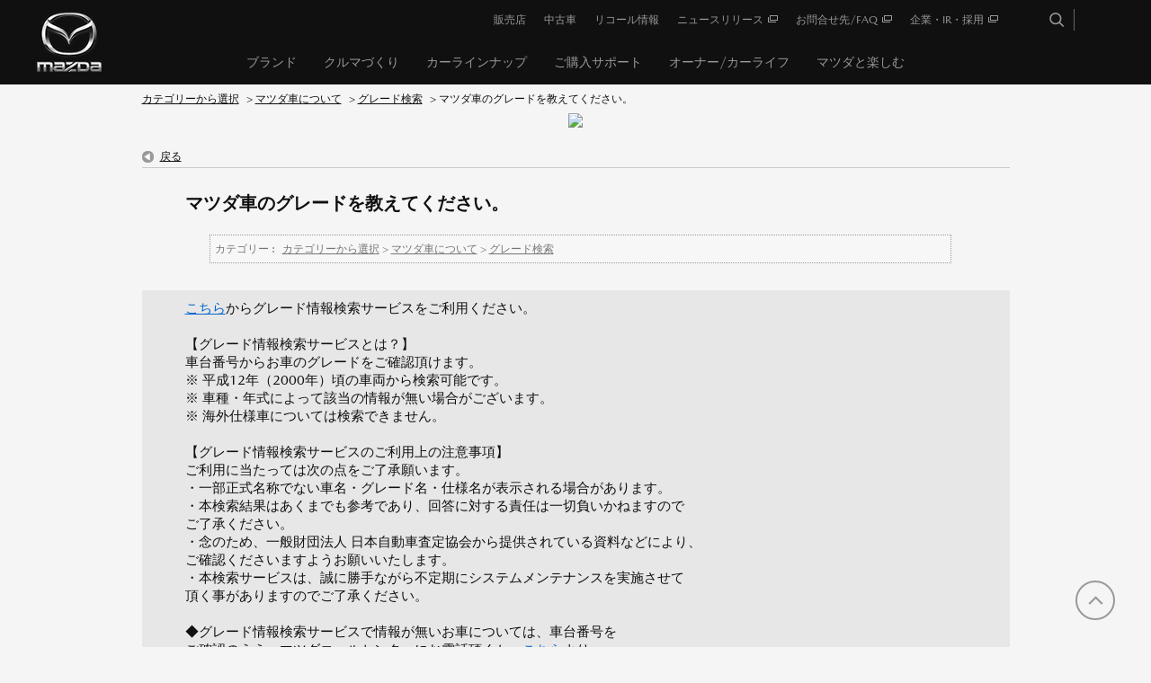

--- FILE ---
content_type: text/html; charset=utf-8
request_url: https://www.faq.mazda.com/faq/show/6718?category_id=1230&site_domain=default
body_size: 5217
content:
<!DOCTYPE html PUBLIC "-//W3C//DTD XHTML 1.0 Transitional//EN" "http://www.w3.org/TR/xhtml1/DTD/xhtml1-transitional.dtd">
<html xmlns="http://www.w3.org/1999/xhtml" lang="ja" xml:lang="ja">
  <head>
 <meta http-equiv="content-type" content="text/html; charset=UTF-8" />
    <meta http-equiv="X-UA-Compatible" content="IE=edge" />
    <meta http-equiv="Pragma" content="no-cache"/>
    <meta http-equiv="Cache-Control" content="no-cache"/>
    <meta http-equiv="Expires" content="0"/>
    <meta name="description" content="こちらからグレード情報検索サービスをご利用ください。

【グレード情報検索サービスとは？】
車台番号からお車のグレードをご確認頂けます。
※ 平成12年（2000年）頃の車両から検索可能です。
※ 車" />
    <meta name="keywords" content="グレード検索,マツダ車について" />
    <meta name="csrf-param" content="authenticity_token" />
<meta name="csrf-token" content="ZkqCjFPs9bxkQ-iTKrSaq-WiTGXq5PU8OxxJ3v3IcHXAeAPysmOH8nOEtb5RLD0AF5DW7LnkR1PND69nu0VIsw" />
    <script src="/assets/application_front_pc-0d83d7fcbcc48ad11545fe76eb4f636d44c6d863aed10e6fdba26ea0f19d1e31.js"></script>
<script src="/assets/calendar/calendar-ja-da58e63df1424289368016b5077d61a523d45dd27a7d717739d0dbc63fa6a683.js"></script>
<script>jQuery.migrateMute = true;</script>
<script src="/assets/jquery-migrate-3.3.2.min-dbdd70f5d90839a3040d1cbe135a53ce8f7088aa7543656e7adf9591fa3782aa.js"></script>
<link rel="stylesheet" href="/assets/application_front_pc-831ebb2ac839e86341c730415bb305e556502dc966222e1c4c81c750290ca0fd.css" media="all" />
<link href="/stylesheets/style.css?jnjN_M8bL8gYUTB05sb1K2doFZ4ilku0W5PCQcsLLFMoSkyCLpRdhg-WbVmdXlKAlVqPF3GW-dutgCT4jYYUlQ" media="all" rel="stylesheet" type="text/css" />
<link rel="stylesheet" href="https://www.faq.mazda.com/css/style.css?site_id=-1" media="all" />
<link rel="stylesheet" href="https://www.faq.mazda.com/css/style.css?site_id=1" media="all" />
<!-- Google Tag Manager -->

<script>(function(w,d,s,l,i){w[l]=w[l]||[];w[l].push({'gtm.start':

new Date().getTime(),event:'gtm.js'});var f=d.getElementsByTagName(s)[0],

j=d.createElement(s),dl=l!='dataLayer'?'&l='+l:'';j.async=true;j.src=

'https://www.googletagmanager.com/gtm.js?id='+i+dl;f.parentNode.insertBefore(j,f);

})(window,document,'script','dataLayer','GTM-PRPWQZ7');</script>

<!-- End Google Tag Manager -->

<!-- GoogleSearchConsole -->

<meta name="google-site-verification" content="5bzC2ztAN3BJwwTCCoium6PTTfRLbab1_8_37irkXNg" />

<!-- End GoogleSearchConsole -->
    
    <title>マツダ車のグレードを教えてください。 | 【MAZDA】よくあるお問合せFAQ</title>
    
  </head>
  <body class="lang_size_medium" id="faq_show">
    
    <a name="top"></a>
    <div id="okw_wrapper">
<!-- Google Tag Manager -->
<script>(function(w,d,s,l,i){w[l]=w[l]||[];w[l].push({'gtm.start':new Date().getTime(),event:'gtm.js'});var f=d.getElementsByTagName(s)[0],j=d.createElement(s),dl=l!='dataLayer'?'&l='+l:'';j.async=true;j.src='https://www.googletagmanager.com/gtm.js?id='+i+dl;f.parentNode.insertBefore(j,f);})(window,document,'script','dataLayer','GTM-PRPWQZ7');</script>
<!-- End Google Tag Manager -->

<!-- Google Tag Manager (noscript) -->
<noscript><iframe src="https://www.googletagmanager.com/ns.html?id=GTM-PRPWQZ7" height="0" width="0" style="display:none;visibility:hidden"></iframe></noscript>
<!-- End Google Tag Manager (noscript) -->

<link href="//www2.mazda.co.jp/common/css/mdp.css" rel="stylesheet" type="text/css">
<link href="//www2.mazda.co.jp/common/css/mzd_template.css" rel="stylesheet" type="text/css">
<script src="//www2.mazda.co.jp/common/js/headerfooter.js" type="text/javascript"></script>
<script type="text/javascript" src="//www2.mazda.co.jp/common/js/head_add.js"></script>
<script src="//www2.mazda.co.jp/common/js/mazda_general_script.js" type="text/javascript"></script>
<script src="//www2.mazda.co.jp/common/js/dev-client.bundle.js" type="text/javascript"></script>

<!-- inquiry(override mdp.css) -->
<link href="/usr/file/attachment/inquiry_pc.css" rel="stylesheet" type="text/css">

<!-- header -->
<div id="headerArea">
  <script type="text/javascript">
    <!--
    writeHeader();
   $(function(){
      $('#fontCol').remove();
      $('.search_date_area').remove();
      $('.faq_dateNo').remove();
      $('.topLink').remove();
   }); 
   //-->
  </script>
</div>
<!-- /header -->
      <div id="okw_contents">
        <div id="okw_contents_base">
          <div id="okw_contents_inner" class="clearfix">
            <div id="okw_sub_header" class="clearfix">
              <div id="login_user_name"></div>
              <ul id="fontCol" class="flo_r">
                  <li class="okw_txt">文字サイズ変更</li>
  <li class="fntSml fntSml_ja">
    <a update_flash_color="#d4e0e8" data-remote="true" href="/front/font_size?font_type=small&amp;site_domain=default">S</a>
  </li>
  <li class="fntMidOn fntMidOn_ja">
    <a update_flash_color="#d4e0e8" data-remote="true" href="/front/font_size?font_type=middle&amp;site_domain=default">M</a>
  </li>
  <li class="fntBig fntBig_ja">
    <a update_flash_color="#d4e0e8" data-remote="true" href="/front/font_size?font_type=large&amp;site_domain=default">L</a>
  </li>

              </ul>
              <ul class="okw_bread">
  <li class="okw_bread_list"><a href="/category/show/78?site_domain=default">カテゴリーから選択</a><span>&nbsp;&gt;&nbsp;</span><a href="/category/show/1238?site_domain=default">マツダ車について</a><span>&nbsp;&gt;&nbsp;</span><a href="/category/show/1264?site_domain=default">グレード検索</a><span>&nbsp;&gt;&nbsp;</span><span>マツダ車のグレードを教えてください。</span></li>
</ul>
            
            </div>
            
<div class="colArea clearfix"><div class="oneCol okw_parts_usr_2"><div class="faq_logo">
   <img src="/usr/file/attachment/faq_logo.png">
</div></div></div><div class="colArea clearfix"><div class="oneCol okw_main_faq">    <!-- FAQ_CONTENTS_AREA -->
    <div class="faq_qstInf_col clearfix">
    <ul class="siteLink">
        <li class="preLink">
            <a title="戻る" href="/category/show/1230?site_domain=default">戻る</a>
        </li>
    </ul>
  <ul class="faq_dateNo flo_r">
    <li class="faq_no">No&nbsp;:&nbsp;6718</li>
      <li class="faq_date">公開日時&nbsp;:&nbsp;2022/08/07 18:35</li>
      <li class="faq_date">更新日時&nbsp;:&nbsp;2025/09/30 16:43</li>
        <li class="faq_print">
          <span class="icoPrint">
              <a target="_blank" href="/print/faq/6718?category_id=1230&amp;site_domain=default">印刷</a>
          </span>
        </li>
  </ul>
</div>
<span class="mark_area"></span>


<h2 class="faq_qstCont_ttl"><span class="icoQ">マツダ車のグレードを教えてください。</span></h2>
<div class="faq_qstCont_col">
  <dl class="faq_cate_col clearfix">
    <dt>カテゴリー&nbsp;:&nbsp;</dt>
    <dd>
      <ul>
          <li class="clearfix">
            <a href="/category/show/78?site_domain=default">カテゴリーから選択</a><span>&nbsp;&gt;&nbsp;</span><a href="/category/show/1238?site_domain=default">マツダ車について</a><span>&nbsp;&gt;&nbsp;</span><a href="/category/show/1264?site_domain=default">グレード検索</a>
          </li>
      </ul>
    </dd>
  </dl>
</div>
<h2 class="faq_ans_bor faq_ans_ttl">
    <span class="icoA">回答</span>
</h2>
<div class="faq_ans_col">
  <div id="faq_answer_contents" class="faq_ansCont_txt clearfix">
    <div><a target="_blank" href="https://support.mazda.co.jp/grade-search/">こちら</a>からグレード情報検索サービスをご利用ください。</div>
<div><br>
【グレード情報検索サービスとは？】</div>
<div><div>車台番号からお車のグレードをご確認頂けます。<br>
※ 平成12年（2000年）頃の車両から検索可能です。<br>
※ 車種・年式によって該当の情報が無い場合がございます。<br>
※ 海外仕様車については検索できません。<br>
&nbsp;</div>
<div>【グレード情報検索サービスのご利用上の注意事項】</div>
<div>ご利用に当たっては次の点をご了承願います。<br>
・一部正式名称でない車名・グレード名・仕様名が表示される場合があります。<br>
・本検索結果はあくまでも参考であり、回答に対する責任は一切負いかねますので</div>
<div>ご了承ください。<br>
・念のため、一般財団法人 日本自動車査定協会から提供されている資料などにより、</div>
<div>ご確認くださいますようお願いいたします。<br>
・本検索サービスは、誠に勝手ながら不定期にシステムメンテナンスを実施させて</div>
<div>頂く事がありますのでご了承ください。</div>
<div>&nbsp;</div>
<div>◆グレード情報検索サービスで情報が無いお車については、車台番号を</div>
<div>ご確認のうえ、マツダコールセンターにお電話頂くか、<a target="_blank" href="https://www2.mazda.co.jp/inquiry">こちら</a>より</div>
<div>インターネットからお問合せくださいますようお願い申し上げます。</div>
<div>&nbsp;</div>
<div>※お電話もしくはインターネットからのグレード問合せにつきましては、回答まで</div>
<div>お時間を頂く場合がございます。予めご了承ください。</div>
<div>&nbsp;</div>
<div>※なお、FAXでのお問合せならびに回答につきましては、誠に恐れ入りますが、</div>
<div>お受けしておりません。何卒ご了承ください。</div>
</div>
<div>&nbsp;</div>

  </div>
  
</div>

<script type="text/javascript">
$(function() {
  function resetFaqCountFlag() {
    window.__faq_countup_sent__ = false;
  }

  function countUpOnce() {
    // すでに送信済みならスキップ
    if (window.__faq_countup_sent__) return;
    window.__faq_countup_sent__ = true;

    fetch("/faq/countup?site_domain=default", {
      method: "POST",
      headers: {
        "Content-Type": "application/json",
        "X-CSRF-Token": $('meta[name=csrf-token]').attr('content'),
        "X-Requested-With": "XMLHttpRequest"
      },
      body: JSON.stringify({
        faq_id: "6718",
        category_id: "1264"
      })
    });
  }

  countUpOnce();

  // PC タグ検索 個別のモーダルを閉じる場合
  $("#faq_show .faq_tag_search_return_button").on("click", function() {
    resetFaqCountFlag();
  });
  // PC タグ検索 全てのモーダルを閉じる場合
  $("#faq_show .faq_tag_search_close_button").on("click", function() {
    resetFaqCountFlag();
  });

  // スマホ タグ検索
  $('.faq_tag_modal_close_btn').on("click", function() {
    resetFaqCountFlag();
  });

  // PC スーパーアシスタント Colorboxモーダルを閉じる場合
  $(document).on("cbox_closed", function() {
    resetFaqCountFlag();
  });

  // スマホ スーパーアシスタント FAQ詳細から戻る場合
  $("#toggle_preview_faq").on("click", function() {
    resetFaqCountFlag();
  });
});
</script>


    <!-- /FAQ_CONTENTS_AREA -->


</div></div><div class="colArea clearfix"><div class="oneCol okw_parts_enquete">  <div class="okw_enquete_area">
    <h2 class="questioner_ttl" id="enquete_form_message">このFAQは役に立ちましたか？</h2>
    <div class="questioner_col">
      <form id="enquete_form" update_flash_color="#d4e0e8" action="/faq/new_faq_enquete_value?site_domain=default" accept-charset="UTF-8" data-remote="true" method="post"><input type="hidden" name="authenticity_token" value="2VviRu1ROiy35Gui8dCPat4omWogSbDIvaITGb7pGySkqboORGnyZvtk0wTzuViKBxwWn7SJepuz1-Z4E8rB0w" autocomplete="off" />
        <ul class="faq_form_list">
          <input value="6718" autocomplete="off" type="hidden" name="faq_enquete_value[faq_id]" id="faq_enquete_value_faq_id" />
          <input value="1230" autocomplete="off" type="hidden" name="faq_enquete_value[category_id]" id="faq_enquete_value_category_id" />
          
            <li>
                  <input type="radio" value="1" checked="checked" name="faq_enquete_value[enquete_id]" id="faq_enquete_value_enquete_id_1" />
              <label for="faq_enquete_value_enquete_id_1">はい</label>
            </li>
            <li>
                  <input type="radio" value="2" name="faq_enquete_value[enquete_id]" id="faq_enquete_value_enquete_id_2" />
              <label for="faq_enquete_value_enquete_id_2">いいえ</label>
            </li>
        </ul>
          <div class="questioner_txt_col">
            <span class="questioner_sub_msg">ご意見・ご感想をお寄せください</span>
                <textarea cols="70" rows="2" class="questioner_txt" name="faq_enquete_value[comment]" id="faq_enquete_value_comment">
</textarea>
            <span class="questioner_description">お問い合わせを入力されましてもご返信はいたしかねます</span>
          </div>
        <div class="questioner_submit_btn">
          <input type="submit" name="commit" value="送信する" id="enquete_form_button" class="questioner_btn" />
        </div>
<input type="hidden" name="site_domain" value="default" /></form>    </div>
  </div>

</div></div><div class="colArea clearfix"><div class="oneCol okw_parts_faq_relations">  <span class="spinner"></span>

  <script type="text/javascript">
      $.ajax({
          type: 'GET',
          url: '/custom_part/faq_relations?category_id=1264&id=6718&site_domain=default&split=false',
          dataType: 'html',
          success: function(data) {
              $('.okw_parts_faq_relations').html(data)
          }
      });
  </script>
</div></div><p class="topLink"><a href="#top">TOPへ</a></p>
<script type="text/javascript">
$(function() {
  function resetFaqCountFlag() {
    window.__faq_countup_sent__ = false;
  }

  function countUpOnce() {
    // すでに送信済みならスキップ
    if (window.__faq_countup_sent__) return;
    window.__faq_countup_sent__ = true;

    fetch("/faq/countup?site_domain=default", {
      method: "POST",
      headers: {
        "Content-Type": "application/json",
        "X-CSRF-Token": $('meta[name=csrf-token]').attr('content'),
        "X-Requested-With": "XMLHttpRequest"
      },
      body: JSON.stringify({
        faq_id: "6718",
        category_id: "1264"
      })
    });
  }

  countUpOnce();

  // PC タグ検索 個別のモーダルを閉じる場合
  $("#faq_show .faq_tag_search_return_button").on("click", function() {
    resetFaqCountFlag();
  });
  // PC タグ検索 全てのモーダルを閉じる場合
  $("#faq_show .faq_tag_search_close_button").on("click", function() {
    resetFaqCountFlag();
  });

  // スマホ タグ検索
  $('.faq_tag_modal_close_btn').on("click", function() {
    resetFaqCountFlag();
  });

  // PC スーパーアシスタント Colorboxモーダルを閉じる場合
  $(document).on("cbox_closed", function() {
    resetFaqCountFlag();
  });

  // スマホ スーパーアシスタント FAQ詳細から戻る場合
  $("#toggle_preview_faq").on("click", function() {
    resetFaqCountFlag();
  });
});
</script>


          </div>
        </div>
      </div>
<!--
<div id="okw_footer_inner" class="clearfix">
    <p id="okw_logo_footer" class="flo_r logo_footer">
        <a href="http://www.okwave.co.jp/" target="_blank">OKWAVE logo</a>
    </p>
</div>
-->
<!-- footer -->
<div id="footerArea">
    <script type="text/javascript">
        <!--
        writeFooter();
        //-->
    </script>
</div>
<!-- /footer -->
<a href="#" class="js-StandardPageScrollTop StandardPage__scroll-top show" style="position: fixed; "><span>TOP</span></a>
<script src="//www2.mazda.co.jp/common/js/data_2018.js" type="text/javascript"></script>      <div id="okw_footer_default" class="clearfix">
        <p id="okw_logo_footer" class="flo_r logo_footer">
          <a href="https://aisaas.pkshatech.com/faq/" target="_blank">PKSHA FAQ logo</a>
        </p>
      </div>
    </div>


  </body>
</html>


--- FILE ---
content_type: text/html; charset=utf-8
request_url: https://www.faq.mazda.com/custom_part/faq_relations?category_id=1264&id=6718&site_domain=default&split=false
body_size: 730
content:
    <div class="ttl_col"><h2 class="ttl_bg"><span class="icoFaq">この質問を見た方はこちらも参照しています</span></h2></div>
    <ul class="faq_relate_list">
        <li class="faq_list_bg1 Q_sml">
          <a title="【マツダコネクト】「ナビゲーション用SDカード」の無料地図更新期間が終了したが、2025年秋版に更新するにはどうすればいいでしょうか？" href="/faq/show/7131?category_id=1264&amp;site_domain=default">【マツダコネクト】「ナビゲーション用SDカード」の無料地図更新期間が終了し...</a>
        </li>
        <li class="faq_list_bg2 Q_sml">
          <a title="Bluetoothが使用できません。どうすればいいですか？" href="/faq/show/7152?category_id=1264&amp;site_domain=default">Bluetoothが使用できません。どうすればいいですか？</a>
        </li>
        <li class="faq_list_bg1 Q_sml">
          <a title="【CX-60】工場出荷時に取付されているタイヤとホイールのサイズと空気圧を教えてください。" href="/faq/show/7675?category_id=1264&amp;site_domain=default">【CX-60】工場出荷時に取付されているタイヤとホイールのサイズと空気圧を...</a>
        </li>
        <li class="faq_list_bg2 Q_sml">
          <a title="色（カラー）コードを教えてください。" href="/faq/show/7335?category_id=1264&amp;site_domain=default">色（カラー）コードを教えてください。</a>
        </li>
        <li class="faq_list_bg1 Q_sml">
          <a title="【マツダコネクト】Gracenoteメディアデータベースの更新方法は？" href="/faq/show/7168?category_id=1264&amp;site_domain=default">【マツダコネクト】Gracenoteメディアデータベースの更新方法は？</a>
        </li>
    </ul>



--- FILE ---
content_type: application/x-javascript
request_url: https://www2.mazda.co.jp/common/js/mazda_general_script.js
body_size: 914
content:
document.addEventListener(
  'DOMContentLoaded',
  function () {
    if (window && window.self !== window.top) {
      document.body.style.width = '1px'
      document.body.style.minWidth = '100%'
      setInterval(function () {
        const overlayDOM = document.getElementById('Overlay')
        if (window.__body === true && overlayDOM) {
          window.parent.postMessage(
            {
              size: {
                width: overlayDOM.clientWidth,
                height: overlayDOM.clientHeight
              },
              overlay: true
            },
            '*'
          )
        } else {
          window.parent.postMessage(
            {
              size: {
                width: document && document.body ? document.body.clientWidth : '100%',
                height: document && document.body ? document.body.clientHeight : '100%'
              },
              overlay: false
            },
            '*'
          )
        }
      }, 100)
    }
  },
  false
)

window.onload = function () {

    var intervalId = setInterval(function () {
        var element = document.querySelector('.js-HomePageScrollTop');
        var footerElement = document.querySelector('.HomePage__footer');
        if (element && footerElement) {
            clearInterval(intervalId);
            new ScrollTop(element, footerElement);
        }
    }, 200);

    var intervalId2 = setInterval(function () {
        var element = document.querySelector('.js-StandardPageScrollTop');
        var footerElement = document.querySelector('.StandardPage__footer');
        if (element && footerElement) {
            clearInterval(intervalId2);
            new ScrollTop(element, footerElement);
        }
    }, 200);

    function ScrollTop(element, footerElement) {
        this.element = element;
        this.footerElement = footerElement;
        this.isOpen = false;
        this.intervalId = null;
        this.fixed = true;
        //this.footerElement = document.querySelector('.HomePage__footer');
        //
        var _this = this;
        window.addEventListener('scroll', function () {
            _this.onScroll();
        });
        this.element.addEventListener('click', function (e) {
            e.preventDefault();
            _this.onClick();
        });
        //
        this.onScroll();
    }
    ScrollTop.prototype.easing = function (t, b, c, d) {
        return c * ((t = t / d - 1) * t * t + 1) + b;
    };
    ScrollTop.prototype.onClick = function() {
        var top = document.documentElement.scrollTop;
        var time = 0;
        if (this.intervalId) clearInterval(this.intervalId);
        var _this = this;
        this.intervalId = setInterval(function(){
            time = time + (1 / 60) * 2;
            if (1 < time) {
                clearInterval(this.intervalId)
            } else {
                current = top - (_this.easing(time, 0, 1, 1) * top);
                window.scrollTo(0, top - (_this.easing(time, 0, 1, 1) * top));
            }
        }, 1000 / 60)
    };
    ScrollTop.prototype.onScroll = function() {
        //var top = document.documentElement.scrollTop;
        var top = window.pageYOffset;
        //
        if ((this.footerElement.getBoundingClientRect().top + window.pageYOffset) <= (top + window.innerHeight)) {
            if (this.fixed === true) {
                this.fixed = false;
                //
                if (768 <= window.innerWidth) {
                    this.element.style.position = 'absolute';
                    this.element.style.top = (this.footerElement.getBoundingClientRect().top + window.pageYOffset - 74) + 'px';
                }
            }
        } else {
            if (this.fixed === false) {
                this.fixed = true;
                //
                if (768 <= window.innerWidth) {
                    this.element.style.position = 'fixed';
                    this.element.style.top = 'auto';
                }
            }
        }
        //
        if (top < 100) {
            if (this.isOpen === true) {
                this.isOpen = false;
                this.element.classList.remove('show');
            }
        } else {
            if (this.isOpen === false) {
                this.isOpen = true;
                this.element.classList.add('show');
            }
        }
    }

};

--- FILE ---
content_type: application/x-javascript
request_url: https://www2.mazda.co.jp/common/js/headerfooter.js
body_size: 242
content:
// $(function() {
//    $("#headerArea").load("/common/modules/header2017.this.HEADER_AREA");
//    $("#footerArea").load("/common/modules/footer2017.this.HEADER_AREA");
// });

function writeHeader(){
	document.write(this.HEADER_AREA);
}

this.HEADER_AREA = '';

this.HEADER_AREA += '<header class="StandardPage__header"><div core-model="header">';
this.HEADER_AREA += '<div><div><div id="react_PbxlzAjO4U6EE6qJ3lbg"><div data-radium="true" data-reactroot=""></div></div></div></div>';
this.HEADER_AREA += '</div></header>';

function writeFooter(){
	document.write(this.FOOTER_AREA);
}

this.FOOTER_AREA = '';

this.FOOTER_AREA +='<footer class="StandardPage__footer">';
this.FOOTER_AREA +='<div>';
this.FOOTER_AREA +='<div><div id="react_QiQHckOiUGEMWilckjvg"><div data-radium="true" data-reactroot=""></div></div></div>';
this.FOOTER_AREA +='<div><div id="react_9EVdVCP6kqgOkffVsi9VQ"><div data-radium="true" data-reactroot=""></div></div></div>';
this.FOOTER_AREA +='<div><div id="react_0s7GsNnq0qfNOZMTW80g"><div data-radium="true" data-reactroot=""></div></div></div>';
this.FOOTER_AREA +='</div>';
this.FOOTER_AREA +='</footer>';
